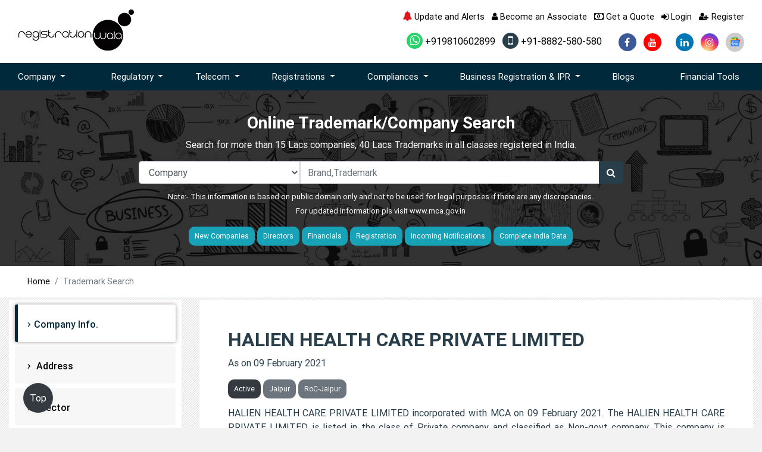

--- FILE ---
content_type: text/html; charset=UTF-8
request_url: https://www.registrationwala.com/company/halien-health-care-private-limited/U85110RJ2021PTC073368
body_size: 19500
content:
<!DOCTYPE html>
<html lang="en">
 <head>

  <base target="_parent">
  <meta http-equiv="Content-Type" content="text/html; charset=utf-8" />
  <meta http-equiv="X-UA-Compatible" content="IE=edge">
  <title>HALIEN HEALTH CARE PRIVATE LIMITED - Company Information</title>
 <meta property="og:title" content="HALIEN HEALTH CARE PRIVATE LIMITED - Company Information">
<meta property="og:site_name" content="Registrationwala">
<meta property="og:url" content="https://www.registrationwala.com/company/halien-health-care-private-limited/U85110RJ2021PTC073368">
<meta property="og:description" content="HALIEN HEALTH CARE PRIVATE LIMITED is a 4 years, 11 months old, Company type Private, registered at Jaipur, with a paid-up capital of Rs.100000.">
<meta property="og:type" content="website">
<link rel="manifest" href="/manifest.json" />


<meta property="og:image" content="https://www.registrationwala.com/storage/app/public/services/August2021/gitv8o3zAC1zFkalerpS.jpg"/>
<meta property="og:image:width" content="1000" />
<meta property="og:image:height" content="600" />
 <meta name="title" content="HALIEN HEALTH CARE PRIVATE LIMITED - Company Information">
  <meta name="description" content="HALIEN HEALTH CARE PRIVATE LIMITED is a 4 years, 11 months old, Company type Private, registered at Jaipur, with a paid-up capital of Rs.100000.">
  <meta name="keywords" content="Company Registration, Trademark Registration">
  <meta name="author" content="Registrationwala">
  <meta name="csrf-token" content="q5OyWGoNPyxitstrVsCP55rNmsBxyqG9HXRzAu3h">
  <meta name='robots' content="index, follow, max-image-preview:large, max-snippet:-1, max-video-preview:-1">
  <meta name="twitter:card" content="summary_large_image"/>
<meta name="twitter:site" content="@Registratinwala"/>
<meta name="twitter:title" content="HALIEN HEALTH CARE PRIVATE LIMITED - Company Information"/>
<meta name="twitter:description" content="HALIEN HEALTH CARE PRIVATE LIMITED is a 4 years, 11 months old, Company type Private, registered at Jaipur, with a paid-up capital of Rs.100000."/>
<meta name="twitter:image:src" content="https://www.registrationwala.com/storage/app/public/services/November2021/np4t8Mo9pmZ6qk5tspaF.webp"/>


<meta itemprop="name" content="HALIEN HEALTH CARE PRIVATE LIMITED - Company Information">
<meta itemprop="description" content="HALIEN HEALTH CARE PRIVATE LIMITED is a 4 years, 11 months old, Company type Private, registered at Jaipur, with a paid-up capital of Rs.100000.">


<link rel="canonical" href="https://www.registrationwala.com/company/halien-health-care-private-limited/U85110RJ2021PTC073368" />



  <link rel="manifest" href="/manifest.json">
  <meta name="mobile-web-app-capable" content="yes">
  <meta name="apple-mobile-web-app-capable" content="yes">
  <meta name="msapplication-starturl" content="/">
  <meta name="viewport" content="width=device-width, initial-scale=1, shrink-to-fit=no">
  <meta name="theme-color" >
  <!--<link rel="stylesheet" href="https://www.registrationwala.com/assets/css/bootstrap.min.css">-->
<link rel="preload" href="https://www.registrationwala.com/assets/css/bootstrap.min.css" as="style" onload="this.onload=null;this.rel='stylesheet'">
<noscript><link rel="stylesheet" href="https://www.registrationwala.com/assets/css/bootstrap.min.css"></noscript>
  <script src="https://www.registrationwala.com/assets/js/jquery.min.js"></script>
  <script src="https://www.registrationwala.com/assets/js/popper.min.js"></script>
  <script src="https://www.registrationwala.com/assets/js/bootstrap.min.js"></script>
 <link rel="stylesheet" href="https://www.registrationwala.com/assets/css/font-awesome.min.css" crossorigin="anonymous" />
  <link rel='stylesheet' href="https://www.registrationwala.com/assets/css/owl.carousel.min.css">
 <!--<link rel="stylesheet" href="https://www.registrationwala.com/assets/css/style.css" crossorigin="anonymous" />-->
<link rel="preload" href="https://www.registrationwala.com/assets/css/style.css" as="style" onload="this.onload=null;this.rel='stylesheet'" crossorigin="anonymous">
<noscript><link rel="stylesheet" href="https://www.registrationwala.com/assets/css/style.css"></noscript>


<link rel="icon" href="https://www.registrationwala.com/assets/images/favicon.ico" type="image/x-icon">


<!-- GSC Site Verification Code-->
<meta name="google-site-verification" content="KhTzsOArUyP0zA16qZoW-QBM1LXTJP9rT9rkI35AR7g" >
<!-- GSC Site Verification Code-->

<meta name="author" content="Registrationwala">
<meta name="DC.title" content="Registration Consultant Services" >
<meta name="geo.region" content="IN-DL" >
<meta name="geo.placename" content="KOHAT ENCLAVE" >
<meta name="geo.position" content="28.699074;77.140428" >
<meta name="ICBM" content="28.699074;77.140428" >


<!-- Google Analytics Code (Start)-->
<script>
(function(i,s,o,g,r,a,m){i['GoogleAnalyticsObject']=r;i[r]=i[r]||function(){
(i[r].q=i[r].q||[]).push(arguments)},i[r].l=1*new Date();a=s.createElement(o),
m=s.getElementsByTagName(o)[0];a.async=1;a.src=g;m.parentNode.insertBefore(a,m)
})(window,document,'script','//www.google-analytics.com/analytics.js','ga');
ga('create', 'UA-73264793-1', 'auto');
ga('send', 'pageview');
</script>
<!-- Google Analytics Code (End)-->
<!--  Google Analytics -GA4 -->
<script async src="https://www.googletagmanager.com/gtag/js?id=G-G06LV8PN81"></script>
<script>
  window.dataLayer = window.dataLayer || [];
  function gtag(){dataLayer.push(arguments);}
  gtag('js', new Date());

  gtag('config', 'G-G06LV8PN81');
</script>
<!--  Google Analytics -GA4 -->





<script type="application/ld+json">
    {
      "@context": "https://schema.org",
      "@type": "WebSite",
      "url": "https://www.registrationwala.com/",
      "potentialAction": {
        "@type": "SearchAction",
        "target": {
          "@type": "EntryPoint",
          "urlTemplate": "https://query.registrationwala.com/search?q={search_term_string}"
        },
        "query-input": "required name=search_term_string"
      }
    }
    </script>


<meta itemprop="msvalidate"   content="8C7F16C2D698CAFD27E6A4ED816BD8CC">

<script>(function(w, d) { w.CollectId = "5b84df699f165e148b5e0f89"; var h = d.head || d.getElementsByTagName("head")[0]; var s = d.createElement("script"); s.setAttribute("type", "text/javascript"); s.async=true; s.setAttribute("src", "https://collectcdn.com/launcher.js"); h.appendChild(s); })(window, document);</script>


<!-- Website Schema Start -->

<script type="application/ld+json">
    {
        "@context": "https://schema.org",
        "@type": "Organization",
        "name": "Registrationwala",
        "url": "https://www.registrationwala.com/",
        "logo": "https://www.registrationwala.com/assetsnew/images/logo.webp",
        "image":"https://www.registrationwala.com/assetsnew/images/cfo.webp",
        "description": "Get the license of your choice at the earliest by availing our services for the registration of UL VNO license, IP1 license, ISP license, RBI licenses, etc.",
        "address": {
            "@type": "PostalAddress",
            "streetAddress": "137 kd block pitampura, new delhi, India",
            "addressLocality": "KD-137 Ground Floor, Pitampura, New Delhi, Delhi ",
            "addressRegion": "Pitampura, New Delhi",
            "postalCode": "110034",
            "addressCountry": "IN"
        },
        "contactPoint": { "@type": "ContactPoint", "contactType": "customer service", "telephone": "+91-8882-580-580", "email": " support@registrationwala.com" },
        "sameAs": [
            "https://www.facebook.com/registrationwala",
            "https://twitter.com/Registratinwala",
            "https://www.linkedin.com/company/registrationwala-com",
            "https://www.youtube.com/registrationwala",
            "https://www.instagram.com/registrationwala_official/"
        ]
    }
</script>
   
<!-- Website Schema End -->
<style>
    a {
    color: #000;
    text-decoration: none;
    background-color: transparent;
}
.overlay {
	position: relative;
	padding: 30px 0px;
}
.overlay::before {
	position: absolute;
	content: '';
	height: 100%;
	width: 100%;
	top: 0;
	left: 0;
	background-color: rgba(0,0,0,0.8);
}
.service-img h3{ background-color:transparent;}
</style>
<!-- Google Tag Manager -->
<script>(function(w,d,s,l,i){w[l]=w[l]||[];w[l].push({'gtm.start':
new Date().getTime(),event:'gtm.js'});var f=d.getElementsByTagName(s)[0],
j=d.createElement(s),dl=l!='dataLayer'?'&l='+l:'';j.async=true;j.src=
'https://www.googletagmanager.com/gtm.js?id='+i+dl;f.parentNode.insertBefore(j,f);
})(window,document,'script','dataLayer','GTM-MWPQQ2ZZ');</script>
<!-- End Google Tag Manager -->

 <script src="https://cdn.onesignal.com/sdks/web/v16/OneSignalSDK.page.js" defer></script>
<script>
  window.OneSignalDeferred = window.OneSignalDeferred || [];
  OneSignalDeferred.push(async function(OneSignal) {
    await OneSignal.init({
      appId: "a999df3d-25ae-428a-912c-67d2a030f46a",
    });
  });
</script>

 
    <!-- Google AdSense Code Start -->
<script async src="https://pagead2.googlesyndication.com/pagead/js/adsbygoogle.js?client=ca-pub-3753466543508466"
     crossorigin="anonymous"></script>
    <!-- Google AdSense Code End -->



 </head>
 <body data-spy="scroll" data-target="#side" >


<!-- Google Tag Manager (noscript) -->
<noscript><iframe src="https://www.googletagmanager.com/ns.html?id=GTM-MWPQQ2ZZ"
height="0" width="0" style="display:none;visibility:hidden"></iframe></noscript>
<!-- End Google Tag Manager (noscript) -->
  <div class="modal fade" id="getaquote" tabindex="-1" role="dialog" aria-labelledby="getaquote" aria-hidden="true">
  <div class="modal-dialog modelsize  modal-dialog-centered" role="document">
    <div class="modal-content modelbgimage ">
      <div class="modal-body pb-0 pt-0">
        <div class="row no-gutter">
          <div class="col-md-6"> <div class="form-img-fix"><img src="https://www.registrationwala.com/assets/images/form-images.webp" class="img-fluid mt-2" alt="Form"></div></div>
          <div class="col-md-6 bg-light">
            <div class="text-left">
              <button type="button" class="close p-2" data-dismiss="modal" aria-label="Close"> <span aria-hidden="true">&times;</span> </button>
            </div>
            <div class="login-wrapper">
              <div class="form-title text-center mt-3 mb-1">
                <h4 class="mb-0 pb-0"> Get a Quote</h4>
                <small>Get a Quote and Find Services to Fit Your Needs</small>

                 </div>
              <div class="d-flex flex-column ">
                <form autocomplete="off" class="form validateform" method="post" id="getaquoteform">
                  <input type="hidden" name="_token" value="q5OyWGoNPyxitstrVsCP55rNmsBxyqG9HXRzAu3h">                  <input type="hidden" name="source" value="getaquote">
                  <input type="hidden" name="page" value="" id="pagename">
                  <input type="hidden" name="from" value="header">      
                  <div class="form-group">
                    <select class="form-control radius0" name="page_id" id="page_id" onchange="setpagename()"  required>
                        <option value="">Get a Quote for</option>
                        <option value="1">Private Limited Company</option>
                        <option value="4">Partnership Registration</option>
                        <option value="5">Nidhi Company</option>
                        <option value="6">Limited Liability Partnership</option>
                        <option value="7">One Person Company</option>
                        <option value="16">Producer Company</option>
                        <option value="20">Company Registration</option>
                        <option value="21">Public Limited Company</option>
                        <option value="22">Section 8 Company</option>
                        <option value="23">Sole Proprietorship</option>
                        <option value="24">Startup Registration</option>
                        <option value="25">OPC to PVT LTD</option>
                        <option value="26">Convert Partnership to LLP</option>
                        <option value="27">Convert Private Limited Company to One Person Company</option>
                        <option value="28">Convert Private Limited Company to Public Limited Company</option>
                        <option value="29">Convert Public Limited Company to Private Limited Company</option>
                        <option value="30">Convert Sole Proprietorship To Private Limited Company</option>
                        <option value="31">Accounting and Book Keeping</option>
                        <option value="32">Annual Compliances for LLP</option>
                        <option value="33">One Person Company Annual Compliance</option>
                        <option value="34">Annual Compliances for Private Limited Company</option>
                        <option value="35">Annual Compliance for Producer Company</option>
                        <option value="36">Annual Compliance for Public Limited Company</option>
                        <option value="37">Annual Compliance for  Section 8 Company</option>
                        <option value="38">Annual Return Filing for Company</option>
                        <option value="39">Audit Of the Business</option>
                        <option value="40">Director KYC DIR 3 KYC</option>
                        <option value="41">GST Return Filing</option>
                        <option value="44">Annual Compliance of Nidhi Company</option>
                        <option value="46">Close Your One Person Company</option>
                        <option value="47">Trademark Assignment</option>
                        <option value="48">Close Your Private Limited Company</option>
                        <option value="49">Close your Public Limited Company</option>
                        <option value="50">Close Limited Liability Partnership</option>
                        <option value="51">Form INC 20A</option>
                        <option value="52">INC 22A ACTIVE form</option>
                        <option value="53">Form DPT 3</option>
                        <option value="54">Form MSME 1</option>
                        <option value="55">Change of Name</option>
                        <option value="56">Change of place of the company</option>
                        <option value="57">Increase in Authorized Capital of Company</option>
                        <option value="58">Change of Director or Partner</option>
                        <option value="59">Change in LLP Agreement</option>
                        <option value="60">Dematerialization of Shares</option>
                        <option value="61">Trademark Infringement</option>
                        <option value="62">Trademark Registration in India</option>
                        <option value="63">Trademark Restoration</option>
                        <option value="64">Trademark Renewal</option>
                        <option value="65">Trademark Opposition</option>
                        <option value="66">Trademark Objection</option>
                        <option value="67">Trademark Logo</option>
                        <option value="68">Trademark Investigation</option>
                        <option value="69">Trademark Hearing</option>
                        <option value="70">Removal of Director Disqualification</option>
                        <option value="71">NLD License</option>
                        <option value="72">ILD License</option>
                        <option value="73">ISP License</option>
                        <option value="74">Copyright Registration</option>
                        <option value="75">VNO License</option>
                        <option value="76">Copyright Objection</option>
                        <option value="77">Insurance Web Aggregator License</option>
                        <option value="78">Patent Search</option>
                        <option value="79">Patent Complete Registration</option>
                        <option value="80">Network License</option>
                        <option value="81">Patent  Provisional Registration</option>
                        <option value="82">Non Network License</option>
                        <option value="83">DPL NDPL License</option>
                        <option value="84">Access Service License</option>
                        <option value="85">MSME</option>
                        <option value="86">Import License WPC</option>
                        <option value="87">Experimental License</option>
                        <option value="88">Demonstration License</option>
                        <option value="89">DOT Compliance</option>
                        <option value="90">DOT Consultants</option>
                        <option value="91">Insurance Broker License</option>
                        <option value="92">Corporate Agent License</option>
                        <option value="93">NBFC Registration</option>
                        <option value="94">WPC ETA Certificate</option>
                        <option value="95">TEC certification</option>
                        <option value="96">IP1 License</option>
                        <option value="97">Telemarketing Registration</option>
                        <option value="98">Money Wallet License</option>
                        <option value="99">Payment Gateway License</option>
                        <option value="100">FEMA Consultants</option>
                        <option value="101">Model Approval Certificate</option>
                        <option value="102">Importer License</option>
                        <option value="103">Dealer Certification</option>
                        <option value="104">Packer Manufacturer License</option>
                        <option value="105">Importer Registration</option>
                        <option value="106">Legal Metrology Certificate</option>
                        <option value="107">HITS Operator</option>
                        <option value="108">MSO License</option>
                        <option value="109">Uplinking/Downlinking</option>
                        <option value="110">Temporary Uplinking</option>
                        <option value="111">Cable Operator registration</option>
                        <option value="112">DTH Operator</option>
                        <option value="113">AYUSH certificate</option>
                        <option value="114">BIS for Toys</option>
                        <option value="115">Trust Registration</option>
                        <option value="116">CRS BIS</option>
                        <option value="117">Society Registration</option>
                        <option value="118">EPR Certificate</option>
                        <option value="119">RNI registration</option>
                        <option value="120">RWA Registration</option>
                        <option value="121">BEE Certification</option>
                        <option value="122">CDSCO Registration</option>
                        <option value="123">80G and 12A Registration</option>
                        <option value="124">PSARA License</option>
                        <option value="125">CE Marking Certification</option>
                        <option value="126">RERA Registration</option>
                        <option value="127">APEDA Registration</option>
                        <option value="128">FCRA Registration</option>
                        <option value="129">HACCP Certification</option>
                        <option value="130">Halal Certification</option>
                        <option value="131">ISO 9001 Certification</option>
                        <option value="132">ISO 13485 Certification</option>
                        <option value="133">ISO 14001 Certification</option>
                        <option value="134">ISO 22000 Certification</option>
                        <option value="135">ISO 27001 Certification</option>
                        <option value="136">Design Registration</option>
                        <option value="137">FFMC License</option>
                        <option value="138">Insurance Self Network Platform</option>
                        <option value="139">Insurance Marketing Firm</option>
                        <option value="140">Phrase or Slogan Copyright</option>
                        <option value="141">Sound Recording Copyright</option>
                        <option value="142">Songs Copyright</option>
                        <option value="143">Computer Software</option>
                        <option value="144">Logo Copyright for Goods</option>
                        <option value="145">P2P Lending License</option>
                        <option value="146">Logo Copyright for Service</option>
                        <option value="147">Artistic Work/Painting Copyright</option>
                        <option value="148">Cinematography Copyright</option>
                        <option value="149">Book Copyright</option>
                        <option value="150">Literature/Dramatic Copyright</option>
                        <option value="151">Music Notation Copyright</option>
                        <option value="152">Copyright A Symbol</option>
                        <option value="154">GST Registration</option>
                        <option value="158">Startup Funding</option>
                        <option value="161">Import Export Code Registration</option>
                        <option value="162">DOT OSP Registration</option>
                        <option value="163">Trusted Telecom Approval</option>
                        <option value="164">Surveyor and Loss assessor Registration</option>
                        <option value="165">XBRL Filing</option>
                        <option value="166">Company Search</option>
                        <option value="169">FSSAI Registration</option>
                        <option value="176">ISO Certification</option>
                        <option value="178">Section 8 Demand Notice</option>
                        <option value="179">DSC registration</option>
                        <option value="180">Nasscom Membership</option>
                        <option value="183">ISO 10012 certification</option>
                        <option value="184">ISO‌ ‌2768-1‌ ‌Certification‌</option>
                        <option value="185">ISO 19011 Registration</option>
                        <option value="186">ISO 17025 Certification</option>
                        <option value="188">FCC certification</option>
                        <option value="189">Kosher Certification</option>
                        <option value="191">Business Loan</option>
                        <option value="193">CMA Report Preparation</option>
                        <option value="196">AYUSH Loan License</option>
                        <option value="197">Trademark Class Finder</option>
                        <option value="198">Trademark Class 1</option>
                        <option value="199">Trademark Class 45</option>
                        <option value="200">Trademark Classes</option>
                        <option value="201">Trademark Class 44</option>
                        <option value="202">Trademark Search</option>
                        <option value="203">Trademark Class 43</option>
                        <option value="204">Trademark Class 2</option>
                        <option value="205">Trademark Class 42</option>
                        <option value="206">Trademark Class 41</option>
                        <option value="207">Trademark Class 3</option>
                        <option value="208">Trademark Class 40</option>
                        <option value="209">Trademark Class 4</option>
                        <option value="210">Trademark Class 39</option>
                        <option value="211">Trademark Class 38</option>
                        <option value="212">Trademark Class 5</option>
                        <option value="213">Trademark Class 6</option>
                        <option value="214">Trademark Class 37</option>
                        <option value="215">Trademark Class 7</option>
                        <option value="216">Trademark Class 8</option>
                        <option value="217">Trademark Class 9</option>
                        <option value="218">Trademark Class 10</option>
                        <option value="219">Trademark Class 11</option>
                        <option value="220">Trademark Class 12</option>
                        <option value="221">Trademark Class 36</option>
                        <option value="222">Trademark Class 13</option>
                        <option value="223">Trademark Class 14</option>
                        <option value="226">Trademark Class 15</option>
                        <option value="227">Trademark Class 16</option>
                        <option value="228">Trademark Class 35</option>
                        <option value="229">Trademark Class 17</option>
                        <option value="230">Trademark Class 18</option>
                        <option value="231">Trademark Class 19</option>
                        <option value="232">Trademark Class 34</option>
                        <option value="233">Trademark Class 20</option>
                        <option value="234">Trademark Class 33</option>
                        <option value="235">Trademark Class 21</option>
                        <option value="236">Trademark Class 32</option>
                        <option value="237">Trademark Class 22</option>
                        <option value="238">Trademark Class 31</option>
                        <option value="239">Trademark Class 23</option>
                        <option value="240">Trademark Class 24</option>
                        <option value="241">Trademark Class 25</option>
                        <option value="242">Trademark Class 26</option>
                        <option value="243">Trademark Class 27</option>
                        <option value="244">Trademark Class 28</option>
                        <option value="245">Trademark Class 29</option>
                        <option value="246">Trademark Class 30</option>
                        <option value="247">Telecom Consultant</option>
                        <option value="248">AGR return Filing</option>
                        <option value="249">ISI Certification</option>
                        <option value="250">FIFP Approval for Telecom</option>
                        <option value="251">Legal Metrology Consultancy</option>
                        <option value="252">PM WANI Registration</option>
                        <option value="253">Maritime Approval</option>
                        <option value="254">SACFA Approval</option>
                        <option value="255">Media Gateway Approval</option>
                        <option value="256">IPLC License</option>
                        <option value="257">Cable Landing Station</option>
                        <option value="258">Spice Board Registration</option>
                        <option value="259">News Agency Registration</option>
                        <option value="260">M2M Communication</option>
                        <option value="261">PESO license</option>
                        <option value="262">loan</option>
                        <option value="263">Insurance Repository Registration</option>
                        <option value="264">Process of Company Registration in Hong Kong</option>
                        <option value="265">Company Incorporation Nepal</option>
                        <option value="266">Company Incorporation Dubai</option>
                        <option value="267">Company Incorporation Singapore</option>
                        <option value="268">Company Incorporation USA</option>
                        <option value="269">Company Incorporation Canada</option>
                        <option value="270">Company Incorporation Malaysia</option>
                        <option value="271">Company Incorporation London</option>
                        <option value="272">Company Registration in Germany</option>
                        <option value="273">Company Incorporation British Virgin Islands</option>
                        <option value="274">Medical Device Registration</option>
                        <option value="276">Drug License Application in India</option>
                        <option value="277">MPEDA Registration</option>
                        <option value="278">IRDA Insurance  License</option>
                        <option value="279">Registered Investment Advisor (RIA)</option>
                        <option value="280">AGMARK Registration</option>
                        <option value="281">Mutual Fund Distributor License</option>
                        <option value="283">Digital Connectivity Infrastructure Provider Registration</option>
                        <option value="284">Alternate Investment Fund Registration</option>
                        <option value="285">SEBI Registration for Research Analyst</option>
                        <option value="286">Execution Only Platform Registration</option>
                        <option value="287">Credit Rating Advisory Services</option>
                        <option value="288">RCMC Registration</option>
                        <option value="289">Registration for Portfolio Manager License</option>
                        <option value="290">Stock Broker License</option>
                        <option value="291">IPO Consulting Services</option>
                        <option value="292">BIS Hallmark Certificate</option>
                        <option value="293">Tea Board Registration</option>
                        <option value="294">Consent to Establish Certificate</option>
                        <option value="295">CTO Certificate for Pollution Control</option>
                        <option value="296">SAFTA Certificate</option>
                        <option value="297">EPR Annual Compliance</option>
                        <option value="298">EPCH Certificate</option>
                        <option value="299">SIMS Registration</option>
                        <option value="300">Weight and Measure Certificate</option>
                        <option value="306">TDS Return Filing</option>
                        <option value="309">Income Tax Return Filing</option>
                        <option value="310">Company Registration in India</option>
                        <option value="315">Bookkeeping and Accounting Services</option>
                           
                    </select>
                  </div>
                    
                  <div class="form-group">
                    <input type="text" class="form-control AlphabetsOnly radius0" placeholder="Name" name="name" aria-label="name"  required>
                  </div>
                  <div class="form-group">
                    <input type="text" class="form-control radius0" placeholder="Email" name="email" aria-label="email" required>
                  </div>
                  <div class="form-group">
                    <input type="text" class="form-control mobile-valid radius0" placeholder="Phone" name="phone" aria-label="phone" required>
                  </div>
                 
                  
                  <button type="submit" id="getaquoteformbtn" class="btn btn-dark btn-sm pull-right w-50 btn-round radius0">Submit</button>
                </form>
          </div>
            </div>
          </div>
          <div class="col-md-12">
            <div class="row ">
              <div class="col bg-dark text-white  pt-2 pb-2 text-center"> <strong>50000+</strong> <small class="d-block">Satisfied Clients</small></div>
              <div class="col bg-dark seplr text-white  pt-2 pb-2 text-center"> <strong>5000+</strong> <small  class="d-block">Licenses & Registration</small> </div>
              <div class="col bg-dark seplr text-white  pt-2 pb-2 text-center"> <strong>15</strong> <small  class="d-block">Branches across India</small></div>
              
                  <div class="col bg-dark text-white  pt-2 pb-2 text-center"> <strong>75 Years + </strong> <small  class="d-block">Combined experience </small></div>
            </div>
          </div>
         
        </div>
      </div>
    </div>
  </div>
</div>
<div class="modal fade" id="getaquote1" tabindex="-1" role="dialog" aria-labelledby="getaquote1" aria-hidden="true">
  <div class="modal-dialog modelsize  modal-dialog-centered" role="document">
    <div class="modal-content modelbgimage ">
      <div class="modal-body pb-0 pt-0">
        <div class="row no-gutter">
          <div class="col-md-6"><img src="https://www.registrationwala.com/assets/images/form-images.webp" class="img-fluid mt-2" alt="Form"></div>
          <div class="col-md-6 bg-light">
            <div class="text-left">
              <button type="button" class="close p-2" data-dismiss="modal" aria-label="Close"> <span aria-hidden="true">&times;</span> </button>
            </div>
            <div class="login-wrapper">
              <div class="form-title text-center mt-3 mb-1">
                <h4 class="mb-0 pb-0"> Request to call back</h4>
                <!--<small>Get a Quote and Find Services to Fit Your Needs1</small>-->

              </div>
              <div class="d-flex flex-column text-center">
                 <form autocomplete="off" class="form validateform" method="post" id="getaquoteform1"> 
                
                  <input type="hidden" name="_token" value="q5OyWGoNPyxitstrVsCP55rNmsBxyqG9HXRzAu3h">                  <input type="hidden" name="source" value="knowledge-base-details">
                  <input type="hidden" name="page" value="knowledge-base-details">
                  <input type="hidden" name="page_id" value="0">
                  <input type="hidden" name="from" value="blogs-details">
                  <div class="form-group">
                    <input type="text" class="form-control  bg-light radius0" name="name" placeholder="Name" aria-label="name" required="">
                  </div>

                  <div class="form-group">
                    <input type="email" class="form-control bg-light radius0" name="email" placeholder="Email" aria-label="email" required="">
                  </div>
                  <div class="form-group">
                    <input type="tel" class="form-control bg-light radius0" name="phone" placeholder="Phone" aria-label="phone" required="">
                  </div>
                  <div class="form-group" data-for="message">
                    <textarea type="text" class="form-control bg-light radius0" name="description" rows="3" placeholder="How We Can Help?" aria-label="description"></textarea>
                  </div>

                  <div class="text-right">
                    <span class="input-group-btn">
                      <button type="submit" id="getaquoteformbtn1" class="btn btn-dark btn-sm pull-right w-50 btn-round radius0">Submit</button>
                    </span>
                  </div>
                </form>
              </div>
            </div>
          </div>
          <div class="col-md-12">
            <div class="row ">
              <div class="col bg-dark text-white  pt-2 pb-2 text-center"> <strong>35000+</strong> <small class="d-block">Satisfied Clients</small></div>
              <div class="col bg-dark seplr text-white  pt-2 pb-2 text-center"> <strong>500+</strong> <small class="d-block">Licenses & Registration</small> </div>
              <div class="col bg-dark seplr text-white  pt-2 pb-2 text-center"> <strong>10</strong> <small class="d-block">Branches across India</small></div>

              <div class="col bg-dark text-white  pt-2 pb-2 text-center"> <strong>50 Years + </strong> <small class="d-block">Combined experience </small></div>
            </div>
          </div>

        </div>
      </div>
    </div>
  </div>
</div>

<div class="stickymobile">
<ul>
   <li class="d-block d-lg-none">
<a href="https://api.whatsapp.com/send?phone=+919810602899&amp;text=Lets%20talk%20to%20Registrationwala!" target="_blank" rel="nofollow" aria-label="">
<i >
  <img src="https://www.registrationwala.com/assetsnew/images/whatsapp.png" alt="Registrationwala's whatsApp" width="55" height="55">

</i>

</a></li>
</ul>
</div>


<div class="sticky-social d-none ">
  <ul class="social">
 

        <li class="d-none d-lg-block fb"><a href="https://www.facebook.com/registrationwala/" target="_blank" rel="nofollow" aria-label="facebook"><i class="fa fa-facebook" ></i></a></li>
            <li class="d-none d-lg-block yout"><a href="https://www.youtube.com/c/registrationwala?sub_confirmation=1" target="_blank" rel="nofollow"  aria-label="youtube" ><i class="fa fa-youtube" aria-hidden="true"></i></a></li>
            <li class="d-none d-lg-block twitter"><a href="https://twitter.com/Registratinwala" target="_blank" rel="nofollow" aria-label="twitter" ><i class="fa-brands fa-x-twitter" aria-hidden="true"  ></i></a></li>
        <li class="d-none d-lg-block histgram"><a href="https://www.instagram.com/registrationwala_official/" target="_blank" rel="nofollow"  aria-label="instagram" ><i class="fa fa-instagram" aria-hidden="true" ></i></a></li>

            <li class="d-none d-lg-block link"><a href="https://www.linkedin.com/company/registrationwala-com" target="_blank" rel="nofollow"  aria-label="linkedin"><i class="fa fa-linkedin" aria-hidden="true"  ></i></a></li>
      </ul>
</div>
<header class="bg-white">
  <div class="top-header">
    <div class="container">
      <div class="row">
        <div class="col-md-4 text-center text-md-left"> <a href="https://www.registrationwala.com"><img src="https://www.registrationwala.com/storage/app/public/settings/March2021/n90zAvBItCgjZfsrQjl6.png" alt="Registrationwala" class="img-fluid"></a> </div>
        <div class="col-md-8">
          <ul class="list-inline text-center text-md-right mb-3 top-nav">
 <li class="list-inline-item">
    <a href="https://www.registrationwala.com/updates-and-alerts">
        <span class="bell"><i class="fa fa-bell" aria-hidden="true"></i>
</span> Update and Alerts
    </a>
</li>

<style>
    .bell {
        font-size: 16px;
        cursor: pointer;
color:#e1161c;
        display: inline-block;
        transform-origin: top center;
        animation: swing 2s ease-in-out infinite;
    }

    /* Swing Animation */
    @keyframes  swing {
        0% { transform: rotate(0deg); }
        20% { transform: rotate(-15deg); }
        40% { transform: rotate(10deg); }
        60% { transform: rotate(-10deg); }
        80% { transform: rotate(5deg); }
        100% { transform: rotate(0deg); }
    }
    .stop-animation {
            animation: none;
        }
</style>
    <script>
        setTimeout(function() {
            document.querySelector(".bell").classList.add("stop-animation");
        }, 4000);
    </script>

            <li class="list-inline-item"><a  href="https://www.registrationwala.com/become-an-associate"><i class="fa fa-user" aria-hidden="true"></i> Become an Associate</a></li>
            <li class="list-inline-item"><a href="" data-toggle="modal" data-target="#getaquote"><i class="fa fa-money" aria-hidden="true"></i> Get a Quote</a></li>
            <li class="list-inline-item"><a href="https://www.registrationwala.com/dashboard/login" ><i class="fa fa-sign-in" aria-hidden="true" ></i> Login</a></li>
            <li class="list-inline-item"><a href="https://www.registrationwala.com/dashboard/register" > <i class="fa fa-user-plus" aria-hidden="true"></i> Register</a></li>
          </ul>
          <ul class="list-inline text-center text-md-right mb-0">
                        <li class="list-inline-item"><a  target="_blank" href="https://api.whatsapp.com/send?phone=+919810602899&amp;text=Lets%20talk%20to%20Registrationwala!"><i class="fa fa-whatsapp whatapp"></i> +919810602899</a></li>
                                    <li class="list-inline-item mr-4"><a  href="tel:+918882580580" title="" data-toggle="tooltip" data-original-title="Call us +91-8882-580-580 OR Contact with us @ support@registrationwala.com"><i class="fa fa-mobile mobile"></i> +91-8882-580-580</a></li>
                                    <li class="list-inline-item"><a href="https://www.facebook.com/registrationwala/" target="_blank" class="d-none d-lg-block" rel="nofollow"  aria-label="facebook" ><i class="fa wp-icon fa-facebook-f"></i></a></li>
                                    <li class="list-inline-item"><a href="https://www.youtube.com/c/registrationwala?sub_confirmation=1" target="_blank"  class="d-none d-lg-block" rel="nofollow" aria-label="youtube" ><i class="fa wp-icon fa-youtube "></i></a></li>
                                    <li  class="list-inline-item"><a href="https://twitter.com/Registratinwala" target="_blank"  class="d-none d-lg-block" rel="nofollow"  aria-label="twitter"><i class="fa-brands wp-icon fa-x-twitter"></i></a></li>
                                    <li class="list-inline-item"><a href="https://www.linkedin.com/company/registrationwala-com" target="_blank"  class="d-none d-lg-block" rel="nofollow" aria-label="linkedin"><i class="fa wp-icon fa-linkedin"></i></a></li>
                                
          <li class="list-inline-item"><a href="https://www.instagram.com/registrationwala_official/" target="_blank"  class="d-none d-lg-block" rel="nofollow"  aria-label="instagram"><i class="fa wp-icon fa-instagram"></i></a></li>

      <li class="list-inline-item"><a href="https://news.google.com/publications/CAAqBwgKMM7mtAsw24HMAw?hl=en-IN&gl=IN&ceid=IN:en" target="_blank" class="d-none d-lg-block " rel="nofollow" style="background-color:#ccc; padding:2px 2px 3px 2px; border-radius:50%; position: relative;
    top: 0px; ">
                  <img src="https://www.registrationwala.com/assets/images/icon/google-news.svg" alt="Google News" style="height:27px; margin-bottom:0px;">
                  
              </a></li>
            
          </ul>
        </div>
      </div>
    </div>
  </div>
  <div class="mainbg">
    <div class="container">
      <div class="row">
        <div class="col-md-12">
          <nav class="navbar navbar-expand-lg pl-0 pt-1 pb-1 pr-0 sticky-top" id="navbar_top">
    <button class="navbar-toggler" type="button" data-toggle="collapse" data-target="#navbarSupportedContent">
        <i class="fa fa-bars text-white" aria-hidden="true"></i>
    </button>
    <div class="collapse navbar-collapse" id="navbarSupportedContent">
        <ul class="navbar-nav nav-fill w-100 innerpage">



    
    <li class="nav-item dropdown">
        <a href="#" target="_self" style="" class="nav-link dropdown-toggle text-white" data-toggle="dropdown">
            
            <span>Company</span>
            <span class="caret"></span>
        </a>

                                    <ul class="custom-dropdown-menu  ">
                                            <li>
                            <a class="dropdown-item" href="https://www.registrationwala.com/videos">Videos</a>
                        </li>
                                            <li>
                            <a class="dropdown-item" href="https://www.registrationwala.com/faqs">FAQs</a>
                        </li>
                                            <li>
                            <a class="dropdown-item" href="https://www.registrationwala.com/about-us">About Us</a>
                        </li>
                                            <li>
                            <a class="dropdown-item" href="https://www.registrationwala.com/contact-us">Contact Us</a>
                        </li>
                                    </ul>
                        </li>

    
    <li class="nav-item dropdown mega-dropdown">
        <a href="#" target="_self" style="" class="nav-link dropdown-toggle text-white" data-toggle="dropdown">
            
            <span>Regulatory</span>
            <span class="caret"></span>
        </a>

                                    <div class="dropdown-menu radius0" >
    <div class="row">
                <div class="col-md-3">
            <h4> IRDA</h4>
            <ul>
                                <li><a href="https://www.registrationwala.com/insurance-web-aggregator-license" target="_self">Insurance Web Aggregator</a></li>
                                <li><a href="https://www.registrationwala.com/insurance-broker-license" target="_self">Insurance Broker License</a></li>
                                <li><a href="https://www.registrationwala.com/corporate-agent-license" target="_self">Corporate Agent License</a></li>
                                <li><a href="https://www.registrationwala.com/insurance-marketing-firm" target="_self">Insurance Marketing Firm</a></li>
                                <li><a href="https://www.registrationwala.com/insurance-self-network-platform" target="_self">Insurance Self Network Platform</a></li>
                                <li><a href="https://www.registrationwala.com/surveyor-and-loss-assessor-registration" target="_self">Surveyor and Loss assessor</a></li>
                                <li><a href="https://www.registrationwala.com/insurance-repository-registration" target="_self">Insurance Repository Registration</a></li>
                            </ul>
        </div>
                <div class="col-md-3">
            <h4> RBI</h4>
            <ul>
                                <li><a href="https://www.registrationwala.com/ffmc-license" target="_self">FFMC License</a></li>
                                <li><a href="https://www.registrationwala.com/nbfc-registration" target="_self">NBFC License</a></li>
                                <li><a href="https://www.registrationwala.com/p2p-lending-license" target="_self">P2P License</a></li>
                                <li><a href="https://www.registrationwala.com/money-wallet-license" target="_self">Money Wallet License</a></li>
                                <li><a href="https://www.registrationwala.com/payment-gateway-license" target="_self">Payment Gateway License</a></li>
                                <li><a href="https://www.registrationwala.com/fema-consultants" target="_self">FEMA consultants</a></li>
                            </ul>
        </div>
                <div class="col-md-3">
            <h4> SEBI</h4>
            <ul>
                                <li><a href="https://www.registrationwala.com/registered-investment-advisor-ria" target="_self">RIA License</a></li>
                                <li><a href="https://www.registrationwala.com/mutual-fund-distributor-license" target="_self">MFD License</a></li>
                                <li><a href="https://www.registrationwala.com/alternative-investment-fund-registration" target="_self">AIF Registration</a></li>
                                <li><a href="https://www.registrationwala.com/execution-only-platform-registration" target="_self">EOP Registration</a></li>
                                <li><a href="https://www.registrationwala.com/sebi-registration-for-research-analyst" target="_self">Research Analyst</a></li>
                                <li><a href="https://www.registrationwala.com/credit-rating-advisory-services" target="_self">Credit Rating Advisory</a></li>
                                <li><a href="https://www.registrationwala.com/stock-broker-license" target="_self">Stock Broker License</a></li>
                                <li><a href="https://www.registrationwala.com/portfolio-management" target="_self">Portfolio Management License</a></li>
                                <li><a href="https://www.registrationwala.com/ipo-consulting-services" target="_self">IPO Consulting</a></li>
                            </ul>
        </div>
            </div>
</div>                        </li>

    
    <li class="nav-item dropdown mega-dropdown">
        <a href="#" target="_self" style="" class="nav-link dropdown-toggle text-white" data-toggle="dropdown">
            
            <span>Telecom</span>
            <span class="caret"></span>
        </a>

                                    <div class="dropdown-menu radius0" >
    <div class="row">
                <div class="col-md-3">
            <h4> Licenses</h4>
            <ul>
                                <li><a href="https://www.registrationwala.com/nld-license" target="_self">NLD License</a></li>
                                <li><a href="https://www.registrationwala.com/ild-license" target="_self">ILD License</a></li>
                                <li><a href="https://www.registrationwala.com/isp-license" target="_self">ISP License</a></li>
                                <li><a href="https://www.registrationwala.com/vno-license" target="_self">UL VNO License</a></li>
                                <li><a href="https://www.registrationwala.com/network-license" target="_self">Network Licenses</a></li>
                                <li><a href="https://www.registrationwala.com/non-network-license" target="_self">Non Network License</a></li>
                                <li><a href="https://www.registrationwala.com/dpl-ndpl-license" target="_self">DPL/NDPL License</a></li>
                                <li><a href="https://www.registrationwala.com/access-service-license" target="_self">Access Service License</a></li>
                                <li><a href="https://www.registrationwala.com/experimental-license" target="_self">Experimental  Licenses</a></li>
                                <li><a href="https://www.registrationwala.com/import-license-wpc" target="_self">Import Licenses WPC</a></li>
                                <li><a href="https://www.registrationwala.com/demonstration-license" target="_self">Demonstration License</a></li>
                                <li><a href="https://www.registrationwala.com/iplc-license" target="_self">IPLC License</a></li>
                                <li><a href="https://www.registrationwala.com/m2m-communication" target="_self">M2M Communcation</a></li>
                            </ul>
        </div>
                <div class="col-md-3">
            <h4> Registration</h4>
            <ul>
                                <li><a href="https://www.registrationwala.com/wpc-eta-certificate" target="_self">ETA Certificate</a></li>
                                <li><a href="https://www.registrationwala.com/tec-certification" target="_self">TEC Certification</a></li>
                                <li><a href="https://www.registrationwala.com/dot-ip-1-registration" target="_self">DOT -IP-1 Registration</a></li>
                                <li><a href="https://www.registrationwala.com/telemarketing-registration" target="_self">Telemarketing Registration</a></li>
                                <li><a href="https://www.registrationwala.com/dot-compliance" target="_self">DOT Compliance</a></li>
                                <li><a href="https://www.registrationwala.com/dot-consultants" target="_self">DOT Consultants</a></li>
                                <li><a href="https://www.registrationwala.com/trusted-telecom-approval" target="_self">Trusted Approval in Telecom</a></li>
                                <li><a href="https://www.registrationwala.com/media-gateway-approval" target="_self">Media Gateway Approval</a></li>
                                <li><a href="https://www.registrationwala.com/pm-wani-registration" target="_self">PM-WANI Registration</a></li>
                                <li><a href="https://www.registrationwala.com/fifp-approval-for-telecom" target="_self">FIFP Approval for telecom</a></li>
                                <li><a href="https://www.registrationwala.com/maritime-approval" target="_self">Maritime Approval</a></li>
                                <li><a href="https://www.registrationwala.com/sacfa-approval" target="_self">SACFA  Approval</a></li>
                                <li><a href="https://www.registrationwala.com/agr-return-filing" target="_self">AGR  Return Filing</a></li>
                                <li><a href="https://www.registrationwala.com/telecom-consultant" target="_self">Telecom consultant</a></li>
                                <li><a href="https://www.registrationwala.com/cable-landing-station" target="_self">Cable Landing Station</a></li>
                            </ul>
        </div>
            </div>
</div>                        </li>

    
    <li class="nav-item dropdown mega-dropdown">
        <a href="#" target="_self" style="" class="nav-link dropdown-toggle text-white" data-toggle="dropdown">
            
            <span>Registrations</span>
            <span class="caret"></span>
        </a>

                                    <div class="dropdown-menu radius0" >
    <div class="row">
                <div class="col-md-3">
            <h4> Legal Metrology</h4>
            <ul>
                                <li><a href="https://www.registrationwala.com/packer-license" target="_self">Packer Manufacturer License</a></li>
                                <li><a href="https://www.registrationwala.com/dealer-certification" target="_self">Dealer Certification</a></li>
                                <li><a href="https://www.registrationwala.com/model-approval-certificate" target="_self">Model Approval Certificate</a></li>
                                <li><a href="https://www.registrationwala.com/legal-metrology-certificate" target="_self">Legal Metrology Certificate</a></li>
                                <li><a href="https://www.registrationwala.com/legal-metrology-consultancy" target="_self">Legal Metrology Consultancy</a></li>
                                <li><a href="https://www.registrationwala.com/importer-license" target="_self">Importer License</a></li>
                            </ul>
        </div>
                <div class="col-md-3">
            <h4> Others (Business Registrations)</h4>
            <ul>
                                <li><a href="https://www.registrationwala.com/epr-certificate" target="_self">EPR Registration</a></li>
                                <li><a href="https://www.registrationwala.com/rni-registration" target="_self">RNI Registration</a></li>
                                <li><a href="https://www.registrationwala.com/drug-license" target="_self">Drug License</a></li>
                                <li><a href="https://www.registrationwala.com/cdsco-registration" target="_self">CDSCO Registration</a></li>
                                <li><a href="https://www.registrationwala.com/mpeda-registration" target="_self">MPEDA Registration</a></li>
                                <li><a href="https://www.registrationwala.com/apeda-registration" target="_self">APEDA Registration</a></li>
                                <li><a href="https://www.registrationwala.com/rera-registration" target="_self">RERA Registration</a></li>
                                <li><a href="https://www.registrationwala.com/fcra-registration" target="_self">FCRA Registration</a></li>
                                <li><a href="https://www.registrationwala.com/peso-license" target="_self">PESO License</a></li>
                                <li><a href="https://www.registrationwala.com/agmark-registration" target="_self">AGMARK Registration</a></li>
                                <li><a href="https://www.registrationwala.com/rcmc-registration" target="_self">RCMC Registration</a></li>
                            </ul>
        </div>
                <div class="col-md-3">
            <h4> Business Certification</h4>
            <ul>
                                <li><a href="https://www.registrationwala.com/msme-registration" target="_self">MSME Registration</a></li>
                                <li><a href="https://www.registrationwala.com/haccp-certification" target="_self">HACCP Certification</a></li>
                                <li><a href="https://www.registrationwala.com/halal-certification" target="_self">HALAL Certification</a></li>
                                <li><a href="https://www.registrationwala.com/rwa-registration" target="_self">RWA Registration</a></li>
                                <li><a href="https://www.registrationwala.com/80g-and-12a-registration" target="_self">80G and 12A Registration</a></li>
                                <li><a href="https://www.registrationwala.com/spice-board-registration" target="_self">Spice Board Registration</a></li>
                                <li><a href="https://www.registrationwala.com/bis-hallmark-certificate" target="_self">BIS Hallmark Certification</a></li>
                            </ul>
        </div>
                <div class="col-md-3">
            <h4> Global Company Incorporation</h4>
            <ul>
                                <li><a href="https://www.registrationwala.com/company-incorporation-dubai" target="_self">Dubai</a></li>
                                <li><a href="https://www.registrationwala.com/company-incorporation-usa" target="_self">USA</a></li>
                                <li><a href="https://www.registrationwala.com/company-incorporation-canada" target="_self">Canada</a></li>
                                <li><a href="https://www.registrationwala.com/company-incorporation-germany" target="_self">Germany</a></li>
                                <li><a href="https://www.registrationwala.com/company-incorporation-british-virgin-islands" target="_self">British Virgin Islands</a></li>
                                <li><a href="https://www.registrationwala.com/company-incorporation-london" target="_self">London</a></li>
                                <li><a href="https://www.registrationwala.com/company-registration-in-india" target="_self">India</a></li>
                            </ul>
        </div>
                <div class="col-md-3">
            <h4> ISO</h4>
            <ul>
                                <li><a href="https://www.registrationwala.com/iso-certification" target="_self">ISO Certification</a></li>
                                <li><a href="https://www.registrationwala.com/ce-marking-certification" target="_self">CE Marking Certification</a></li>
                            </ul>
        </div>
            </div>
</div>                        </li>

    
    <li class="nav-item dropdown mega-dropdown">
        <a href="#" target="_self" style="" class="nav-link dropdown-toggle text-white" data-toggle="dropdown">
            
            <span>Compliances</span>
            <span class="caret"></span>
        </a>

                                    <div class="dropdown-menu radius0" >
    <div class="row">
                <div class="col-md-3">
            <h4> ROC Compliances/Audit &amp; Taxation</h4>
            <ul>
                                <li><a href="https://www.registrationwala.com/filling-of-roc-annual-compliances-of-roc" target="_self">ROC Annual Filing</a></li>
                                <li><a href="https://www.registrationwala.com/gst-return-filing" target="_self">GST Return Filing</a></li>
                                <li><a href="https://www.registrationwala.com/audit-of-the-business" target="_self">Audit of Business</a></li>
                            </ul>
        </div>
            </div>
</div>                        </li>

    
    <li class="nav-item dropdown mega-dropdown">
        <a href="#" target="_self" style="" class="nav-link dropdown-toggle text-white" data-toggle="dropdown">
            
            <span>Business Registration &amp; IPR</span>
            <span class="caret"></span>
        </a>

                                    <div class="dropdown-menu radius0" >
    <div class="row">
                <div class="col-md-3">
            <h4> Business Registration</h4>
            <ul>
                                <li><a href="https://www.registrationwala.com/private-limited-company" target="_self">Private Limited Company</a></li>
                                <li><a href="https://www.registrationwala.com/one-person-company" target="_self">One Person Company</a></li>
                                <li><a href="https://www.registrationwala.com/nidhi-company" target="_self">Nidhi Company</a></li>
                                <li><a href="https://www.registrationwala.com/section-8-company" target="_self">Section 8 Company</a></li>
                                <li><a href="https://www.registrationwala.com/startup-registration" target="_self">Startup Registration</a></li>
                                <li><a href="https://www.registrationwala.com/producer-company" target="_self">Producer Company</a></li>
                                <li><a href="https://www.registrationwala.com/public-limited-company" target="_self">Public Limited Company</a></li>
                                <li><a href="https://www.registrationwala.com/sole-proprietorship" target="_self">Sole Proprietorship</a></li>
                            </ul>
        </div>
                <div class="col-md-3">
            <h4> Trademark</h4>
            <ul>
                                <li><a href="https://www.registrationwala.com/trademark-registration" target="_self">Trademark Registration</a></li>
                                <li><a href="https://www.registrationwala.com/trademark-objection" target="_self">Trademark Objection</a></li>
                                <li><a href="https://www.registrationwala.com/trademark-renewal" target="_self">Trademark Renewal</a></li>
                            </ul>
        </div>
                <div class="col-md-3">
            <h4> Design</h4>
            <ul>
                                <li><a href="https://www.registrationwala.com/design-registration" target="_self">Design Registration</a></li>
                            </ul>
        </div>
            </div>
</div>                        </li>

    
    <li class="nav-item ">
        <a href="https://www.registrationwala.com/knowledge-base" target="_self" style="" class="nav-link text-white">
            
            <span>Blogs</span>
            
        </a>

            </li>

    
    <li class="nav-item ">
        <a href="https://www.registrationwala.com/tools" target="_self" style="" class="nav-link text-white">
            
            <span>Financial Tools</span>
            
        </a>

            </li>
</ul>
</div>
</nav>
<script>
document.addEventListener('DOMContentLoaded', function () {
    document.querySelectorAll('.nav-item.dropdown > a').forEach(function (trigger) {
        trigger.addEventListener('click', function (e) {
            e.preventDefault();
            const parent = this.closest('.nav-item.dropdown');

            // Custom menu or default dropdown-menu
            const menu = parent.querySelector('.custom-dropdown-menu, .dropdown-menu');

            // Close all open dropdowns (both types)
            document.querySelectorAll('.custom-dropdown-menu, .dropdown-menu').forEach(function (el) {
                if (el !== menu) {
                    el.style.display = 'none';
                    el.style.visibility = 'hidden';
                    el.style.opacity = '0';
                }
            });

            // Toggle visibility
            if (menu.style.display === 'block' || menu.style.visibility === 'visible') {
                menu.style.display = 'none';
                menu.style.visibility = 'hidden';
                menu.style.opacity = '0';
            } else {
                menu.style.display = 'block';
                menu.style.visibility = 'visible';
                menu.style.opacity = '1';
            }
        });
    });

    // Close dropdowns when clicking outside
    document.addEventListener('click', function (e) {
        if (!e.target.closest('.nav-item.dropdown')) {
            document.querySelectorAll('.custom-dropdown-menu, .dropdown-menu').forEach(function (el) {
                el.style.display = 'none';
                el.style.visibility = 'hidden';
                el.style.opacity = '0';
            });
        }
    });
});
</script>


        </div>
      </div>
    </div>
  </div>
</header>
<div class="modal fade" id="exampleModal4" tabindex="-1" role="dialog" aria-labelledby="Modalsideout" aria-hidden="true">
  <div class="modal-dialog modal-dialog-slideout modal-sm" role="document">
    <div class="modal-content">
      <div class="modal-header">
        <h5 class="modal-title" id="Modalsideout">Modal sideout small</h5>
        <button type="button" class="close" data-dismiss="modal" aria-label="Close"> <span aria-hidden="true">×</span> </button>
      </div>
      <div class="modal-body">
        <p>Explore the history of the classic Lorem Ipsum passage and generate your own text using any number of characters, words, sentences or paragraphs. </p>
      </div>
      <div class="modal-footer">
        <button type="button" class="btn btn-secondary" data-dismiss="modal">Close</button>
        <button type="button" class="btn btn-primary">Save changes</button>
      </div>
    </div>
  </div>
</div>

<script type="text/javascript">
  $(document).ready(function(){
    $("#getaquoteform").validate({
      submitHandler: function(form) {
        storeformdata(form,'#getaquoteformbtn')
      }
     });
  })
  
  $(document).ready(function(){
    $("#getaquoteform1").validate({
      submitHandler: function(form) {
        storeformdata(form,'#getaquoteformbtn1')
      }
     });
  })

  $(document).ready(function(){
    $("#getaquoteform2").validate({
      submitHandler: function(form) {
        storeformdata(form,'#getaquoteformbtn2')
      }
     });
  })


  function setpagename(){
    var text = $("#page_id option:selected").text();
    $('#pagename').val(text);
  }
  
  
  
  $(window).scroll(function() {    
    var scroll = $(window).scrollTop();

    if (scroll >= 100) {
        $(".mainbg").addClass("fixed-top");
    } else {
        $(".mainbg").removeClass("fixed-top");
    }
});
</script>
<div class="service-section overlay">
    <div class="">
      <div class="container">
        <div class="row no-gutters align-items-center">
          <div class="col-md-8 offset-md-2">
            <h2 class="text-center h3 mb-2 mt-2 text-white ">Online Trademark/Company Search</h2>
            <p class="text-center text-white">Search for more than 15 Lacs companies, 40 Lacs Trademarks in all classes registered in India.</p>
            <div class="row no-gutters">
              <div class="col-md-4">
                <select class="form-control select-radius"  name="type" id="searchtype">
                  <option value="trademark">Trademark</option>
                  <option selected value="company">Company</option>
                  <option value="director">Director</option>
                  <option value="address">Address</option>
                </select>
              </div>
              <div class="col-md-8">
                <div class="input-group">
                  <input type="text" class="form-control radius0" placeholder="Brand,Trademark" id="searchword">
                  <div class="input-group-append">
                    <button class="btn btn-secondary" type="button" id="tmsearch"> <i class="fa fa-search" aria-hidden="true"></i> </button>
                  </div>
                </div>
              </div>
              <div class="col-md-12">
                  <ul id="mylist" class="list-group"></ul>
              </div>
            </div>
            <p class="text-white text-center mt-2"><small>Note:-  This information is based on public domain only and not to be used for legal purposes if there are any discrepancies.<br>For updated information pls visit <a href="https://www.mca.gov.in/content/mca/global/en/home.html" class="text-white"> www.mca.gov.in</a></small></p>

            <p class="mb-0 mt-3 text-center"> <a href=""><span class="badge badge-info mb-1">New Companies</span></a> <a href=""><span class="badge badge-info mb-1">Directors </span></a> <a href=""><span class="badge badge-info mb-1">Financials </span></a> <a href=""><span class="badge badge-info mb-1">Registration</span> <span class="badge badge-info mb-1">Incoming
              Notifications</span> <span class="badge badge-info mb-1">Complete India
              Data</span> </a> 
            </p>
          </div>
        </div>
      </div>
    </div>
</div>
  <!--Header form section End-->
<div class="bg-white">
    <div class="container">
      <div class="row">
        <div class="col-md-12">
          <ol class="breadcrumb radius-0 bg-transparent pt-3  pb-3 m-0">
            <li class="breadcrumb-item"><a href="#">Home</a></li>
            <li class="breadcrumb-item active" aria-current="page">Trademark Search</li>
          </ol>
        </div>
      </div>
    </div>
</div>
<div class="service-content">
    <div class="container-fluid">
      <div class="row mt-1">
        <aside class="col-md-3">
          <div class="mt-0 bg-white  mb-3 pt-0 sticky-top textmedium-bold" id="side">
            <ul class="nav flex-md-column flex-row justify-content-between" id="sidenav">
                <li class="nav-item"><a href="#sec1" class="nav-link active ">Company Info.</a></li>
              <li class="nav-item"><a href="#sec2" class="nav-link "> Address </a></li>
              <li class="nav-item"> <a href="#sec3" class="nav-link ">Director</a> </li>
              <li class="nav-item"> <a href="#sec4" class="nav-link ">Charges</a> </li>
              <li class="nav-item"><a href="#sec5" class="nav-link "> Trademark </a></li>
              
              
            </ul>
          </div>
        </aside>
        <div class="col-md-9">

          <div class="bg-white p-5">
            <h1 class="h2 ">HALIEN HEALTH CARE PRIVATE LIMITED</h1>
            <p>As on 09 February 2021</p>
            <p class="mb-2 mt-1"> <span class="badge badge-dark mb-1">Active</span> <span class="badge badge-secondary mb-1">Jaipur</span> <span class="badge badge-secondary mb-1">RoC-Jaipur</span> </p>
            <p class="text-justify"> HALIEN HEALTH CARE PRIVATE LIMITED incorporated with MCA on 09 February 2021. The HALIEN HEALTH CARE PRIVATE LIMITED is listed in the class of Private company and classified as Non-govt company. This company is registered at Registrar of Companies(ROC), Jaipur with an Authorized Share Capital of Rs. 100000 and its paid up capital is 100000. </p>
            <p class="text-justify"> HALIEN HEALTH CARE PRIVATE LIMITED last Annual General Meeting(AGM) was held on 28 September 2018, and date of latest balance sheet available from Ministry of Corporate Affairs(MCA) is 31 March 2018. </p>
            <p class="text-justify"> The company has 3 directors/key management personal                 PRAMATH NATH KHATRI
                ,                                 PRAKASH SHARMA
                ,                                 DEVENDRA SINGH RATHORE
                                 
                HALIEN HEALTH CARE PRIVATE LIMITED company registration number is 073368 and its Corporate Identification Number(CIN) provided from MCA is U85110RJ2021PTC073368. </p>
            <p class="text-justify"> HALIEN HEALTH CARE PRIVATE LIMITED company's registered office address is ROOP NAGAR, SANWALI ROAD SALEM SINGH KI DHANI SIKAR Jaipur RJ 332001 IN. Find other contact information for HALIEN HEALTH CARE PRIVATE LIMITED such as Email, Website and more below. </p>
            <p class="text-justify"> The company has reportedly 0 charges associated and 55 documents available for download. </p>
            <p class="text-justify"> Current status of <strong>HALIEN HEALTH CARE PRIVATE LIMITED company</strong> is <strong>Active</strong>. </p>
            <h2 class="h4" id="sec1">Company Information </h2>
<div class="table-responsive">
            <table class="table table-striped table-bordered">
              <thead>
                <tr>
                  <td><strong>CIN</strong></td>
                  <td><strong><a href="#">U85110RJ2021PTC073368</a></strong></td>
                </tr>
              </thead>
              <tbody>
                <tr>
                  <td>Company Status</td>
                  <td>Active</td>
                </tr>
                <tr>
                  <td>Registration Number</td>
                  <td>073368</td>
                </tr>
                <tr>
                  <td>Date of Incorporation</td>
                  <td>09 February 2021</td>
                </tr>
                <tr>
                  <td>Registration State</td>
                  <td>Jaipur</td>
                </tr>
                <tr>
                  <td>Company Category</td>
                  <td>Company limited by Shares</td>
                </tr>
                <tr>
                  <td>Company Sub-Category</td>
                  <td>Non-govt company</td>
                </tr>
                <tr>
                  <td>Class of company</td>
                  <td>Private</td>
                </tr>
                <tr>
                  <td>Listing status</td>
                  <td>Active</td>
                </tr>
                <tr>
                  <td>Date of Last Annual General Meeting</td>
                  <td></td>
                </tr>
                <tr>
                  <td>Date of Latest Balance Sheet</td>
                  <td></td>
                </tr>
              </tbody>
            </table>
            </div>
             <h2 class="h4" id="sec2">Address </h2> 
            
            <div>
               <div class="card mb-0">
                   <div class="card-header"  >
                     
                     ROOP NAGAR, SANWALI ROAD SALEM SINGH KI DHANI SIKAR Jaipur RJ 332001 IN
                      
                   </div>

                </div>
            </div>
  
    <style>.accordion .card-header:after {
        font-family: 'FontAwesome';  
        content: "\f068";
        float: right; 
    }
    .accordion .card-header.collapsed:after {
        /* symbol for "collapsed" panels */
        content: "\f067"; 
    }</style>
            
            <div class="d-none"> 

            <h2 class="h4 mt-4" id="sec3">The company has 3 directors   </h2> 
                         <div class="row">
              <div class="col-md-12">
                <div class="card tm-wrapper p-3">
                  <img src="https://www.registrationwala.com/assetsnew/images/profile.jpg" alt="Card image cap">
                  <div class="card-body  p-0 text-center">
                        <!--<h5 class="card-title"> <a href="https://www.registrationwala.com/director/pramath-nath-khatri" target="_blank"> PRAMATH NATH KHATRI </a> </h5>-->
                         <h5 class="card-title"><a href="https://www.registrationwala.com/director/pramath-nath-khatri/09059525" target="_blank">PRAMATH NATH KHATRI</a> </h2>
                        <p>DIN: 09059525</p>
                  </div>
                </div>
              </div>
            </div>
                                           <div class="row">
              <div class="col-md-12">
                <div class="card tm-wrapper p-3">
                  <img src="https://www.registrationwala.com/assetsnew/images/profile.jpg" alt="Card image cap">
                  <div class="card-body  p-0 text-center">
                        <!--<h5 class="card-title"> <a href="https://www.registrationwala.com/director/prakash-sharma" target="_blank"> PRAKASH SHARMA </a> </h5>-->
                         <h5 class="card-title"><a href="https://www.registrationwala.com/director/prakash-sharma/09059526" target="_blank">PRAKASH SHARMA</a> </h2>
                        <p>DIN: 09059526</p>
                  </div>
                </div>
              </div>
            </div>
                                           <div class="row">
              <div class="col-md-12">
                <div class="card tm-wrapper p-3">
                  <img src="https://www.registrationwala.com/assetsnew/images/profile.jpg" alt="Card image cap">
                  <div class="card-body  p-0 text-center">
                        <!--<h5 class="card-title"> <a href="https://www.registrationwala.com/director/devendra-singh-rathore" target="_blank"> DEVENDRA SINGH RATHORE </a> </h5>-->
                         <h5 class="card-title"><a href="https://www.registrationwala.com/director/devendra-singh-rathore/09059527" target="_blank">DEVENDRA SINGH RATHORE</a> </h2>
                        <p>DIN: 09059527</p>
                  </div>
                </div>
              </div>
            </div>
                              
            </div>

            <h2 class="h4 mt-4" id="sec4">Charges   </h2>
            HALIEN HEALTH CARE PRIVATE LIMITED
            <div>
<div class="table-responsive">

            <table class="table table-striped table-bordered">
              <thead>
                <tr>
                  <td><strong>Name</strong></td>
                  <td><strong>Date</strong></td>
                  <td><strong>Status</strong></td>
                  <td><strong>Amount</strong></td>
                </tr>
              </thead>
              <tbody>
                <tr>
                  <td>HALIEN HEALTH CARE PRIVATE LIMITED</td>
                                      <td></td>
                   <td></td>
                   <td></td>
                                     
                </tr>
              </tbody>
            </table>
</div>
            </div>
            
             <h2 class="h4 mt-4" id="sec5">Trademark </h2>
           
             <div class="row">
                                                    </div>
            
             <div></br>
              <div class="bg-dark  text-center pt-4 pb-4 d-none">
              <h2 class="text-light  font-weight-bold">MONETIC CORP CONSULTANTS PRIVATE LIMITED</h2>
              <p class=" mx-auto text-warning"><i>Connect with us for the following services:</i></p>

            <small>
                <ul class="list-group list-group-horizontal-sm align-items-center p-2">

                <li class="list-group-item bg-dark text-white p-1"> <i class="fa fa-check-circle"></i> NAME CHANGE</li>
                <li class="list-group-item bg-dark text-white p-1"> <i class="fa fa-check-circle"></i> ADDRESS CHANGE</li>
                <li class="list-group-item bg-dark text-white p-1"> <i class="fa fa-check-circle"></i>  DIRECTOR CHANGE</li>
                <li class="list-group-item bg-dark text-white p-1"> <i class="fa fa-check-circle"></i>   BOARD MEETINGS
                </li>
                </ul>
            </small>
              <a class="btn-info btn" target="_blank" href="https://www.registrationwala.com/contact-us">Contact Now </a>
          </div>
            <div class="p-2 border bg-light">
<mark>
             <span class="text-bold">Disclaimer:</span> 
  
The Registrationwala company/trademark search tool provides data that may not always be up to date. Registrationwala assumes no responsibility for any errors, omissions, or outdated information. For the most accurate and updated details, please refer to the official MCA or IP India portal.
     </mark>    
 </div>


            
            </div>
              <style>
              .event-wrap {
      border-left: 3px solid #343a40;
      border-bottom-right-radius: 4px;
      border-top-right-radius: 4px;
      background-color:#f2f2f2;
      margin: 0 auto;
      letter-spacing: 0.2px;
      position: relative;
      line-height: 1.4em;
      font-size: 1.03em;
      padding: 50px 50px 50px 50px;
      list-style: none;
      text-align: left;
    }
  
    @media (max-width: 767px) {
        .event-wrap {
            max-width: 98%;
            padding: 25px;
        }
    }
  
    .event-wrap h1 {
        font-weight: 300;
        font-size: 1.4em;
    }
  
    .event-wrap h2,
    .event-wrap h3 {
        font-weight: 600;
        font-size: 1rem;
        margin-bottom: 10px;
    }
  
    .event-wrap .event {
        border-bottom: 1px dashed #ccc;
        margin-bottom: 15px;
        position: relative;
    }
  
    @media (max-width: 767px) {
        .event-wrap .event {
            padding-top: 30px;
        }
    }
  
    .event-wrap .event:last-of-type {
        padding-bottom: 0;
        margin-bottom: 0;
        border: none;
    }
  
    .event-wrap .event:before,
    .event-wrap .event:after {
        position: absolute;
        display: block;
        top: 0;
    }
  
    .event-wrap .event:before {
        left: -207px;
        content: attr(data-date);
        text-align: right;
        font-weight: 100;
        font-size: 0.9em;
        min-width: 120px;
    }
  
    @media (max-width: 767px) {
        .event-wrap .event:before {
            left: 0px;
            text-align: left;
        }
    }
  
    .event-wrap .event:after {
        -webkit-box-shadow: 0 0 0 3px #343a40;
        box-shadow: 0 0 0 3px #343a40;
        left: -55.8px;
        background: #fff;
        border-radius: 50%;
        height: 9px;
        width: 9px;
        content: "";
        top: 5px;
    }
  
    @media (max-width: 767px) {
        .event-wrap .event:after {
            left: -31.8px;
        }
    }
  
    .rtl .event-wrap {
        border-left: 0;
        text-align: right;
        border-bottom-right-radius: 0;
        border-top-right-radius: 0;
        border-bottom-left-radius: 4px;
        border-top-left-radius: 4px;
        border-right: 3px solid #727cf5;
    }
  
    .rtl .event-wrap .event::before {
        left: 0;
        right: -170px;
    }
  
    .rtl .event-wrap .event::after {
        left: 0;
        right: -55.8px;
    }
              </style>
          </div>
        </div>
        <aside class="col-md-3 d-none">
          <div class="sticky-top">   
              <div class="mb-3 notification-service radius10 p-3 bg-white formshadow">
    <h3 class="font-weight-bold h5 mb-3 mt-3">Connect With Us For :</h3>
<ul class="m-0 p-0 list-unstyled">
<li class="pb-2 mb-2 borderbtm"><a href="https://www.registrationwala.com/company-registration"><i class="fa fa-angle-right" aria-hidden="true"></i>
 Company Registration</a></li>
<li class="pb-2 mb-2  borderbtm"><a href="https://www.registrationwala.com/startup-registration"><i class="fa fa-angle-right" aria-hidden="true"></i>
 Startup Registration</a></li>
<li class="pb-2 mb-2  borderbtm"><a href="https://www.registrationwala.com/trademark-restoration"><i class="fa fa-angle-right" aria-hidden="true"></i>
 Trademark Restoration</a></li>
<li class="pb-2 mb-2  borderbtm"><a href="https://www.registrationwala.com/audit-of-the-business"><i class="fa fa-angle-right" aria-hidden="true"></i>
 Business Auditing</a></li>
<li class="pb-2 mb-2  borderbtm"><a href="https://www.registrationwala.com/filling-of-roc-annual-compliances-of-roc"><i class="fa fa-angle-right" aria-hidden="true"></i>
 Annual Return Filing</a></li>
<li class="pb-2 mb-2  borderbtm"><a href="https://www.registrationwala.com/gst-registration"><i class="fa fa-angle-right" aria-hidden="true"></i>
 GST Return Filing </a></li>
<li class="pb-2 mb-2  borderbtm"><a href="https://www.registrationwala.com/tds-return-filing"><i class="fa fa-angle-right" aria-hidden="true"></i>
 TDS Return Filing </a></li>
<li class="pb-2 mb-2  borderbtm"><a href="https://www.registrationwala.com/contact-us"><i class="fa fa-angle-right" aria-hidden="true"></i>
 Company Address Change in MCA </a></li>
<li class="pb-2 mb-2 "><a href="https://www.registrationwala.com/contact-us"><i class="fa fa-angle-right" aria-hidden="true"></i>
 Company Director Change in MCA</a></li>
</ul>
 </div>


            <div class="mb-3  bg-light shadow p-3" >
                <div class="card-body bg-light  border radius10">
                <p class="text-center font-weight-bold h5"> Consult With Our Expert </p>
                <form autocomplete="off" class="form validateform" method="post" id="serviceform2">
                  <input type="hidden" name="_token" value="q5OyWGoNPyxitstrVsCP55rNmsBxyqG9HXRzAu3h">                  <input type="hidden" name="source" value="service">
                  <input type="hidden" name="page" value="Company Search">
                  <input type="hidden" name="page_id" value="166">
                  <input type="hidden" name="from" value="body">
                  <div class="form-group">
                    <input class="form-control" type="text" placeholder="Name" required="" name="name">
                  </div>
                  <div class="form-group">
                    <input class="form-control" type="email" placeholder="Email" required="" name="email">
                  </div>
                  <div class="form-group">
                    <input class="form-control" type="text" placeholder="Phone" required="" name="phone">
                  </div>
                  <div class="form-group">
                    <textarea class="form-control"  placeholder="How we can help?" name="description"></textarea>
                  </div>
                  <div class="form-group row">
                    <div class="col-md-12">
                      <button class="btn btn-dark  btn-block" id="submit-btn2" type="submit">Request Call back</button>
                    </div>
                  </div>
                </form>
              </div>


</div>

            </div>
          </aside>
      </div>
    </div>
  </div>

</div>
<section class="subscription bg-white pt-4">
  <div class="container">
    <div class="row">
      <div class="col-lg-12">
        <div class="subscription-wrapper validateform p-5">
          <div class="d-flex subscription-content justify-content-between align-items-center flex-column flex-md-row text-center text-md-left">
            <h3 class="flex-fill">Subscribe <br>
              to our newsletter</h3>
            <form action="#" id="subscribeform" class="row flex-fill g-0">
              <input type="hidden" name="_token" value="q5OyWGoNPyxitstrVsCP55rNmsBxyqG9HXRzAu3h">              <input type="hidden" name="source" value="subscribe">
              <input type="hidden" name="name" value="subscriber">
              <input type="hidden" name="page" value="https://www.registrationwala.com/company/halien-health-care-private-limited/U85110RJ2021PTC073368">
              
              
              


              <div class="col-lg-7  p-0 ">
                  
                  
                  
                <input type="email" class="form-control px-4 border-0 w-100 text-center text-md-left" id="email" placeholder="Your Email" name="email" required="" aria-label="email">
              </div>
              <div class="col-lg-5">
                <button type="submit" class="btn btn-dark btn-lg border-0  mt-2 w-100" id="subscribebtn">Subscribe Now</button>
              </div>
            </form>
          </div>
        </div>
      </div>
    </div>
  </div>
</section>

 <footer class="mainfooter">
  <div class="footer-middle">
    <div class="container">
      <div class="row">
        <div class="col-md-3">
    <h4> Start a Business</h4>
    <ul class="list-unstyled">
                <li><a href="https://www.registrationwala.com/company-registration" target="_self">Company Registration</a></li>
                <li><a href="https://www.registrationwala.com/private-limited-company" target="_self">Private Limited Company</a></li>
                <li><a href="https://www.registrationwala.com/one-person-company" target="_self">One Person Company</a></li>
                <li><a href="https://www.registrationwala.com/limited-liability-partnership" target="_self">Limited Liability Partnership</a></li>
                <li><a href="https://www.registrationwala.com/nidhi-company" target="_self">Nidhi Company Registration</a></li>
                <li><a href="https://www.registrationwala.com/public-limited-company" target="_self">Public Limited Company</a></li>
                <li><a href="https://www.registrationwala.com/sole-proprietorship" target="_self">Sole Proprietorship</a></li>
                <li><a href="https://www.registrationwala.com/producer-company" target="_self">Producer Company</a></li>
                <li><a href="https://www.registrationwala.com/partnership-registration" target="_self">Partnership Registration</a></li>
                <li><a href="https://www.registrationwala.com/startup-registration" target="_self">Startup Registration</a></li>
            </ul>
</div>
<div class="col-md-3">
    <h4> Lisc &amp; Registrations</h4>
    <ul class="list-unstyled">
                <li><a href="https://www.registrationwala.com/dealer-certification" target="_self">Dealer Certification</a></li>
                <li><a href="https://www.registrationwala.com/importer-license" target="_self">Importer License</a></li>
                <li><a href="https://www.registrationwala.com/packer-license" target="_self">Packer Manufacturer License</a></li>
                <li><a href="https://www.registrationwala.com/model-approval-certificate" target="_self">Model Approval Certificate</a></li>
                <li><a href="https://www.registrationwala.com/legal-metrology-certificate" target="_self">Legal Metrology Certificate</a></li>
                <li><a href="https://www.registrationwala.com/ffmc-license" target="_self">FFMC License</a></li>
                <li><a href="https://www.registrationwala.com/ayush-certificate" target="_self">AYUSH certificate</a></li>
                <li><a href="https://www.registrationwala.com/fema-consultants" target="_self">FEMA consultants</a></li>
                <li><a href="https://www.registrationwala.com/bis-for-toys" target="_self">BIS for Toys</a></li>
                <li><a href="https://www.registrationwala.com/payment-gateway-license" target="_self">Payment Gateway License</a></li>
            </ul>
</div>
<div class="col-md-3">
    <h4> Other Link</h4>
    <ul class="list-unstyled">
                <li><a href="https://www.registrationwala.com/about-us" target="_self">About Us</a></li>
                <li><a href="https://www.registrationwala.com/privacy-policy" target="_self">Privacy Policy</a></li>
                <li><a href="https://www.registrationwala.com/refund-policy" target="_self">Refund Policy</a></li>
                <li><a href="https://www.registrationwala.com/cancellation" target="_self">Cancellation Policy</a></li>
                <li><a href="https://www.registrationwala.com/terms-condition" target="_self">Terms &amp; Conditions</a></li>
                <li><a href="https://www.registrationwala.com/our-coupon-partner" target="_self">Our Coupon Partners</a></li>
                <li><a href="https://www.registrationwala.com/e-books" target="_self">E-Books</a></li>
                <li><a href="https://www.registrationwala.com/faqs" target="_self">FAQs</a></li>
                <li><a href="https://www.registrationwala.com/videos" target="_self">Videos</a></li>
                <li><a href="https://www.registrationwala.com/sitemap" target="_self">Sitemap</a></li>
                <li><a href="https://www.registrationwala.com/contact-us" target="_self">Contact us</a></li>
            </ul>
</div>

        <div class="col-md-3">
          <h4>Follow Us</h4>
          <ul class="list-inline mt-4">
                        <li class="list-inline-item"><a href="https://www.facebook.com/registrationwala/" target="_blank" class="d-lg-block" rel="nofollow" aria-label="facebook"><i class="fa wp-icon fa-facebook-f"></i></a></li>
                                    <li class="list-inline-item"><a href="https://www.youtube.com/c/registrationwala?sub_confirmation=1" target="_blank"  class=" d-lg-block" rel="nofollow" aria-label="youtube"><i class="fa wp-icon fa-youtube "></i></a></li>
                                    <li  class="list-inline-item"><a href="https://twitter.com/Registratinwala" target="_blank"  class=" d-lg-block" rel="nofollow" aria-label="twitter"><i class="fa-brands wp-icon fa-x-twitter"></i></a></li>
                                    <li class="list-inline-item"><a href="https://www.linkedin.com/company/registrationwala-com" target="_blank"  class=" d-lg-block" rel="nofollow" aria-label="linkedin"><i class="fa wp-icon fa-linkedin"></i></a></li>
                      <li class="list-inline-item"><a href="https://www.instagram.com/registrationwala_official/" target="_blank"  class="d-none d-lg-block" rel="nofollow" aria-label="instagram"><i class="fa wp-icon fa-instagram"></i></a></li>

                      </ul>
          <ul class="list-unstyled mt-4">            
                        <li class="mb-2"><i class="fa  fa-whatsapp" aria-hidden="true"></i> <a href="https://api.whatsapp.com/send?phone=+919810602899&amp;text=Lets%20talk%20to%20Registrationwala!"> +919810602899</a></li>
                                     <li class="mb-2"><i class="fa fa-phone-square" aria-hidden="true"></i><a href="tel:+918882580580"> +91-8882-580-580</a></li>
                                     <li> <i class="fa fa-envelope" aria-hidden="true"></i> <a href="mailto:support@registrationwala.com"> support@registrationwala.com</a></li>
                      </ul>
        </div>
      </div>
      <div class="row">
        <div class="col-md-12 ">
          <div class="line"></div>
        </div>
      </div>
      <!-- <div class="row">
        <div class="col-md-6  text-center text-md-left">
          <p > Member <img src="https://www.registrationwala.com/assets/images/delhilogo.png" alt="Member"> <img src="https://www.registrationwala.com/assets/images/cii-logo.png" alt="cii"></p>
        </div>
        <div class="col-md-6 text-center text-md-right ">
          <p > Payment Method <img src="https://www.registrationwala.com/assets/images/payment.png" class="img-fluid" alt="Payment"> </p>
        </div>
      </div> -->
    </div>
    <div class="copyright">
      <div class="container">
        <div class="row">
          <div class="col-md-12">
              <p class="text-center mb-0 d-none">Monetic Corp Consultants Private Limited  CIN:U74999DL2013PTC261819</p>
            <p class="text-center">2026 © Registrationwala</p>
          </div>
        </div>
      </div>
    </div>
  </div>
</footer>

<script src="https://www.registrationwala.com/assets/js/owl.carousel.min.js"></script> 
<script src="https://www.registrationwala.com/assets/js/jquery.validate.min.js"></script>
<script src="https://www.registrationwala.com/assets/js/sweetalert.js"></script>
<script src="https://www.registrationwala.com/assets/js/additional-methods.min.js"></script>
<script src="https://www.registrationwala.com/assets/js/custom.js"></script>
<a href="#" id="toTopBtn" class="cd-top text-replace js-cd-top cd-top--is-visible cd-top--fade-out" data-abc="true">Top</a>

<script>$(document).ready(function() {
$(window).scroll(function() {
if ($(this).scrollTop() > 20) {
$('#toTopBtn').fadeIn();
} else {
$('#toTopBtn').fadeOut();
}
});

$('#toTopBtn').click(function() {
$("html, body").animate({
scrollTop: 0
}, 100);
return false;
});

$("#subscribeform").validate({
      submitHandler: function(form) {
        storeformdata(form,'#subscribebtn')
      }
     });
});
function storeformdata(form,btn){

        $('html').css('cursor', 'wait');
        $(btn).prop('disabled', true);
        $.ajax({
            url: "/lead-form",
            dataType: 'json',
            type: 'POST',
            data: $(form).serialize(),
            success: function(data)
            {
              $('html').css('cursor', 'default');
              $(btn).prop('disabled', false);
              var upara = '';
              $.each(data.msg, function( index, value ) {
                upara += value+"\n"
              });
              swal(data.title, upara, data.type).then((value) => {
                    if(data.type=='success'){
                      $(form).validate().resetForm();
                      $(form).get(0).reset();
                    }
                });
            },
            error: function(data)
            {
              console.log(data)
              $('html').css('cursor', 'default');
              $(btn).prop('disabled', false);

              alert("it didn't work");
            }
        });
        return false;
      
  }
  </script>
<script>


     $('.AlphabetsOnly').keypress(function (e) {
        var regex = new RegExp(/^[a-zA-Z\s]+$/);
        var str = String.fromCharCode(!e.charCode ? e.which : e.charCode);
        if (regex.test(str)) {
            return true;
        }
        else {
            e.preventDefault();
            return false;
        }
        
    });
    
    
</script>
<script>
$(document).ready(function() {

 $('.mobile-valid').on('keypress', function(e) {

            var $this = $(this);
            var regex = new RegExp("^[0-9\b]+$");
            var str = String.fromCharCode(!e.charCode ? e.which : e.charCode);
            // for 10 digit number only
            if ($this.val().length > 9) {
                e.preventDefault();
                return false;
            }
            if (e.charCode < 54 && e.charCode > 47) {
                if ($this.val().length == 0) {
                    e.preventDefault();
                    return false;
                } else {
                    return true;
                }

            }
            if (regex.test(str)) {
                return true;
            }
            e.preventDefault();
            return false;
        });

   });</script>
  <script type="text/javascript">
    $(document).ready(function (){
  //     $.ajaxSetup({
  //     headers: {
  //         'X-CSRF-TOKEN': q5OyWGoNPyxitstrVsCP55rNmsBxyqG9HXRzAu3h
  //     }
  // });
  var typingTimer;
  $("#searchword").on('input', function () {
      var input = $(this).val();
      clearTimeout(typingTimer);
      typingTimer = setTimeout(function() {
        searchtm(input,document.getElementById('searchtype').value)
      }, 500);      
  });
  // $('#searchword').keyup($.debounce( 250, true, function(){
  //   searchtm(this.value,document.getElementById('searchtype').value)
  // } ) );
  // $('#searchword').keyup(_.debounce(searchtm((this.value,document.getElementById('searchtype').value)) , 500));
  $('#searchword').keypress(function(event){
      var keycode = (event.keyCode ? event.keyCode : event.which);
      if(keycode == '13'){
          $("#tmsearch").trigger('click');
      }
  });
      $("body").on('click','#tmsearch',function(){
        var type = $("#searchtype").val();
        var searchval = $("#searchword").val();
        if(!type || !searchval){
          swal("Warning", 'Brand/Trademark can not blank.','warning');
        }else{
          var url = convertToSlug(searchval)
          if(type=='trademark'){
              location.href = 'https://www.registrationwala.com/trademark-search/'+type+'-'+url
          }else if(type=='company'){
              location.href = 'https://www.registrationwala.com/company-search/'+url
          }else if(type=='director'){
              location.href = 'https://www.registrationwala.com/director/'+url
          }else if(type=='address'){
              location.href = 'https://www.registrationwala.com/address/'+url
          }
        }
      })
     })
    function convertToSlug(Text) {
      return Text.toLowerCase()
                  .replace(/[^\w ]+/g, '')
                  .replace(/ +/g, '-');
    }
     function searchtm(wordmark, type){
       var ajaxurl = '';
       if(type=='trademark') ajaxurl = '/tmsearch';
       if(type=='company') ajaxurl = '/compsearch';
       if(type=='director') ajaxurl = '/dirsearch';
       if(type=='address') ajaxurl = '/addresssearch';
       $("#tmsearch .fa").addClass('fa-spinner fa-spin').removeClass('fa-search');
      $.ajax({
          url: ajaxurl,
          dataType: 'json',
          type: 'get',
          // cache: false,             
          // processData: false,
          data:{type:type,wordmark:wordmark},
          success: function (data) {
            $("#tmsearch .fa").addClass('fa-search').removeClass('fa-spinner fa-spin');
          var cList = $('ul#mylist');
          cList.html('');
          $.each(data, function(i,v)
          {
              var li = $('<li/>')
                  .addClass('list-group-item')
                  .attr('role', 'menuitem')
                  .appendTo(cList);
              var aaa = $('<a/>')
                  .addClass('ui-all')
                  .attr('href', genlink(type,v))
                  .text(setname(type,v))
                  .appendTo(li);
                  var span = $('<span/>')
                  .addClass('small mx-2')
                  .text(setstatus(type,v))
                  .appendTo(li);
                  if(type=='trademark'){
                    var span2 = $('<span/>')
                    .addClass('small mx-2')
                    .text('Class: '+v.classes)
                    .appendTo(li);
                  }
          });
      },
          error: function (e) {
              console.log(e)
              swal("Error", 'Something went wrong, please try again later.','error');
          }
      });
     }
    function genlink(type,v) { 
      if(type=='trademark') return 'https://www.registrationwala.com/trademark-search/'+v.appnumber+'-'+v.url;
      if(type=='company') return 'https://www.registrationwala.com/company/'+v.url+'/'+v.cin;
      if(type=='director') return 'https://www.registrationwala.com/director/'+v.url+'/'+v.din;
      if(type=='address') return 'https://www.registrationwala.com/address/'+v.address_url;
    }
    function setname(type,v) { 
      if(type=='trademark') return v.wordmark;
      if(type=='company') return v.company_name;
      if(type=='director') return v.name;
      if(type=='address') return v.registered_address;
    }
    function setstatus(type,v) { 
      if(type=='trademark') return v.status;
      if(type=='company') return v.cin+' '+v.company_status;
      if(type=='director') return 'Din: '+v.din;
      if(type=='address') return '';
    }
  </script>  
  
  <script>
$(document).ready(function(){
  $('[data-toggle="tooltip"]').tooltip();
});
</script>
 </body>
</html>


--- FILE ---
content_type: text/html; charset=utf-8
request_url: https://www.google.com/recaptcha/api2/aframe
body_size: 181
content:
<!DOCTYPE HTML><html><head><meta http-equiv="content-type" content="text/html; charset=UTF-8"></head><body><script nonce="eMEPJ9r2lJfNm2gBomhHog">/** Anti-fraud and anti-abuse applications only. See google.com/recaptcha */ try{var clients={'sodar':'https://pagead2.googlesyndication.com/pagead/sodar?'};window.addEventListener("message",function(a){try{if(a.source===window.parent){var b=JSON.parse(a.data);var c=clients[b['id']];if(c){var d=document.createElement('img');d.src=c+b['params']+'&rc='+(localStorage.getItem("rc::a")?sessionStorage.getItem("rc::b"):"");window.document.body.appendChild(d);sessionStorage.setItem("rc::e",parseInt(sessionStorage.getItem("rc::e")||0)+1);localStorage.setItem("rc::h",'1768844725348');}}}catch(b){}});window.parent.postMessage("_grecaptcha_ready", "*");}catch(b){}</script></body></html>